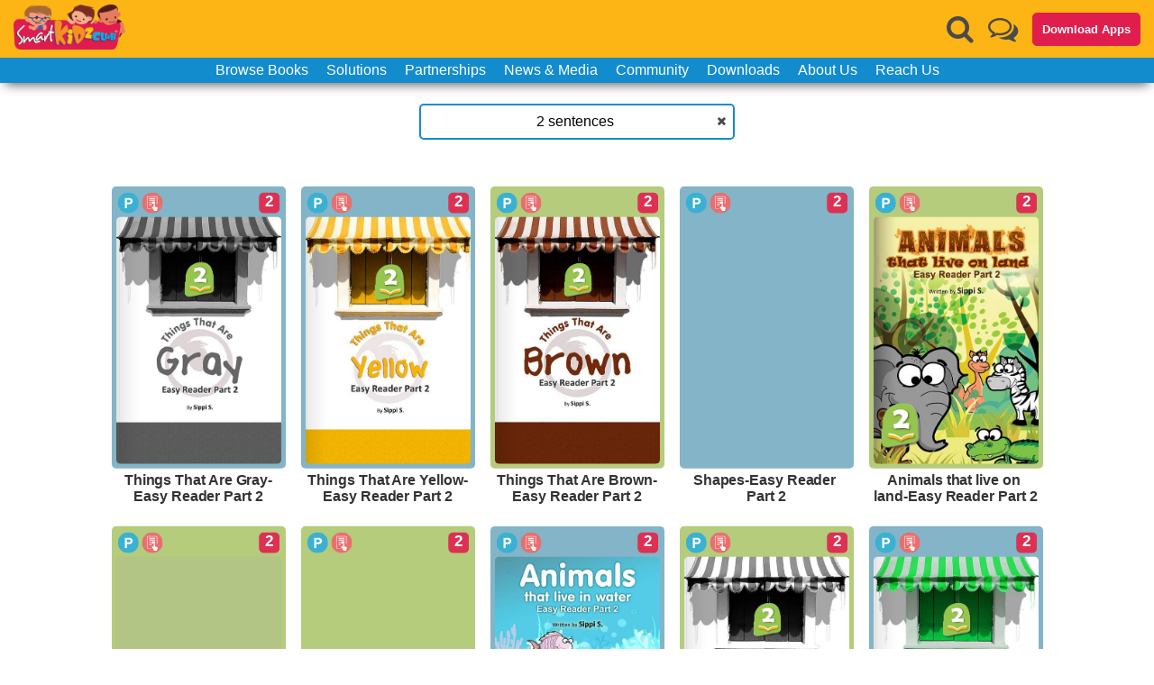

--- FILE ---
content_type: application/javascript; charset=UTF-8
request_url: https://smartkidzclub.com/_next/static/chunks/pages/index-fe2647e8265bb67b8e15.js
body_size: 8988
content:
(self.webpackChunk_N_E=self.webpackChunk_N_E||[]).push([[405],{8491:function(t,e,i){"use strict";i.r(e),i.d(e,{default:function(){return h}});var o=i(4246),n=i(6713),s=i(1032),r=i(3169).ZP.div.withConfig({displayName:"dashboard",componentId:"os3uqz-0"})([".hero-container{position:relative;.hero-carousel{filter:brightness(60%);width:100%;height:calc(100vh - var(--header-ht));.hero-carousel-list{height:100%;}&:hover .react-multiple-carousel__arrow{opacity:1;}.react-multiple-carousel__arrow{opacity:0;z-index:2;transition:all 0.2s;}}.middle-caption{position:absolute;z-index:2;top:0;left:0;display:flex;height:100%;width:100%;justify-content:center;align-items:center;user-select:none;pointer-events:none;color:white;font-size:5rem;padding:50px;text-align:center;font-weight:normal;margin:0 auto;flex-direction:column;i{font-size:3rem;font-style:italic;}}@media (max-width:575.98px){.middle-caption{font-size:2.5rem;padding:50px;i{font-size:1.5rem;padding:50px;}}}}.dashboard-wrapper{background-color:var(--white);.dTopQuote{display:block;text-align:center;padding:0.5vw 2vw 1.25vw 2vw;background-color:var(--accent2);color:var(--white);}.clear-fix{clear:both;display:block;height:0px;font-size:1px;}.bullets-wrapper{background-color:#ffc801;max-width:100%;padding:3vw 0.5vw 3vw 4vw;.heading{font-family:schoolbell;margin-bottom:2vw;text-align:center;font-weight:normal;}.dBullets{background-image:url('/images/dbullet.png');background-repeat:no-repeat;background-size:contain;}}.dContaining-table{display:table;width:100%;}.dCentre-align{display:table-cell;text-align:center;}.dContent{display:inline-block;text-align:left;}.bottom-quote{padding:5%;text-align:center;background-color:#21a1db;}}.transparent{-ms-filter:'progid:DXImageTransform.Microsoft.Alpha(Opacity=50)';filter:alpha(opacity=70);-moz-opacity:0.7;-khtml-opacity:0.7;opacity:0.7;}.dShow{display:flex !important;}.dHide{display:none !important;}@media (max-width:575.98px){.d4Tools{grid-template-columns:auto auto !important;width:100%;}.dTools{width:60%;}.dPoints{width:50%;}.dParas{align-items:center;}.dPI_P{width:100%;}.dPI_I,.dIP_I{width:100%;text-align:center;}.dIP_P{width:100%;}.dParaImage{width:40%;padding:1%;}.fsH1{font-size:4vw;}.dTopQuote{font-size:3.2vw;}.fsH2{font-size:3vw;}.dQuotation{width:100%;}.dBullets{float:left;width:3vw;min-width:3vw;min-height:3vw;margin-top:0.6vw;}.dBulletsText{margin-left:5vw;margin-right:5vw;}.dButton{font-size:2.9vw;}.dShow{display:none !important;}.dHide{display:block !important;}.dCSMLogo{width:50%;}.dSKCLogo{width:55%;}div.dCol01 div{display:block;width:60%;padding:2%;text-align:center;margin:0 auto;}div.dCol01 div img{width:100%;}div.dCol02 div{display:block;text-align:center;width:100%;padding:4%;text-align:center;margin:0 auto;}div.dCol02 div img{width:60%;}}@media (min-width:576px) and (max-width:767.98px){.d4Tools{grid-template-columns:auto auto !important;width:90%;}.dTools{width:60%;}.dPoints{width:50%;}.dParas{align-items:center;}.dPI_P{width:100%;}.dPI_I,.dIP_I{width:100%;text-align:center;}.dIP_P{width:100%;}.dParaImage{width:40%;padding:1%;}.fsH1{font-size:3.7vw;}.dTopQuote{font-size:3vw;}.fsH2{font-size:2.7vw;}.dQuotation{width:80%;}.dBullets{float:left;width:3vw;min-width:3vw;min-height:3vw;margin-top:0.6vw;}.dBulletsText{margin-left:5vw;margin-right:5vw;}.dButton{font-size:2.4vw;}.dShow{display:none !important;}.dHide{display:block !important;}div.dCol01 div{display:block;width:60%;padding:2%;text-align:center;margin:0 auto;}div.dCol01 div img{width:100%;}div.dCol02 div{display:block;text-align:center;width:100%;padding:4%;text-align:center;margin:0 auto;}div.dCol02 div img{width:50%;}.dCSMLogo{width:40%;}.dSKCLogo{width:45%;}}@media (min-width:768px) and (max-width:991.98px){.d4Tools{grid-template-columns:auto auto !important;width:80%;}.dTools{width:100%;}.dPoints{width:70%;}.dParas{display:flex;align-items:center;}.dPI_P{float:left;width:75%;}.dPI_I{float:right;width:25%;}.dIP_I{float:left;width:25%;}.dIP_P{float:right;width:75%;}.dParaImage{width:90%;padding:5%;}.fsH1{font-size:3vw;}.dTopQuote{font-size:2.6vw;}.fsH2{font-size:2vw;}.dQuotation{width:70%;}.dBullets{float:left;width:2vw;min-width:2vw;min-height:2vw;margin-top:0.4vw;}.dBulletsText{margin-left:3vw;margin-right:5vw;}.dButton{font-size:1.9vw;}div.dCol01 div{float:left;display:block;width:33.33%;padding:2%;}div.dCol01 div img{width:100%;}div.dCol02 div{float:left;text-align:center;display:block;width:50%;padding:4%;}div.dCol02 div img{width:75%;}.dCSMLogo{width:38%;}.dSKCLogo{width:43%;}}@media (min-width:992px) and (max-width:1199.98px){.dTools{width:100%;}.dPoints{width:70%;}.dParas{display:flex;align-items:center;}.dPI_P{float:left;width:80%;}.dPI_I{float:right;width:20%;}.dIP_I{float:left;width:20%;}.dIP_P{float:right;width:80%;}.dParaImage{width:90%;padding:5%;}.fsH1{font-size:2.3vw;}.dTopQuote{font-size:2.3vw;}.fsH2{font-size:1.6vw;}.dQuotation{width:70%;}.dBullets{float:left;width:1.8vw;min-width:1.8vw;min-height:1.8vw;margin-top:0.3vw;}.dBulletsText{margin-left:3vw;margin-right:5vw;}.dButton{font-size:1.7vw;}div.dCol01 div{float:left;display:block;width:33.33%;padding:2%;}div.dCol01 div img{width:100%;}div.dCol02 div{float:left;text-align:center;display:block;width:50%;padding:4%;}div.dCol02 div img{width:75%;}.dCSMLogo{width:35%;}.dSKCLogo{width:40%;}}@media (min-width:1200px){.dTools{width:100%;}.dPoints{width:70%;}.dParas{display:flex;align-items:center;}.dPI_P{float:left;width:80%;}.dPI_I{float:right;width:20%;}.dParaImage{width:90%;padding:5%;}.dIP_I{float:left;width:20%;}.dIP_P{float:right;width:80%;}.dParaImage{width:90%;padding:5%;}.fsH1{font-size:2.2vw;}.dTopQuote{font-size:2vw;}.fsH2{font-size:1.5vw;}.dQuotation{max-width:80%;}.dBullets{float:left;width:1.8vw;min-width:1.8vw;min-height:1.8vw;margin-top:0.2vw;}.dBulletsText{margin-left:3vw;margin-right:5vw;}.dButton{font-size:1.8vw;}div.dCol01 div{float:left;display:block;width:33.33%;padding:2%;}div.dCol01 div img{width:100%;}div.dCol02 div{float:left;text-align:center;display:block;width:50%;padding:4%;}div.dCol02 div img{width:80%;}.dCSMLogo{width:30%;}.dSKCLogo{width:35%;}}.dCSMLogo{float:left;}.dSKCLogo{text-align:center;margin:0 auto;}a.dButton{color:#fff;padding:0.75vw 0.5vw;text-decoration:none;font-variant:small-caps;}.dRC{-moz-border-radius:0.2vw;-webkit-border-radius:0.2vw;-khtml-border-radius:0.2vw;border-radius:0.2vw;}a.dButton:link{background-color:#21a1db;}a.dButton:hover{background-color:#31b0d5;}.vcenter{display:inline-block;vertical-align:middle;float:none;}.dLeft{text-align:left;}.dCenter{text-align:center;margin:0 auto;}.dRight{text-align:right;}.dFLeft{float:left;}.dFRight{float:right;}div.dTopBar{width:100%;display:flex;align-items:center;background-color:#ffc801;}div.dTopBar div.dSec01{width:26%;float:left;padding:1% 2%;}div.dTopBar div.dSec03{width:26%;float:left;padding:1% 2%;}div.dTopBar div.dSec02{width:36%;float:left;padding:1% 2%;}.fsEbooks1{font-size:3vw;}.fsEbooks2{font-size:3vw;}.dLogo{float:left;width:60%;}.dParaPadding{padding:1vw;}.dRowPadding{padding-top:4vw;}.dParaImage{border-radius:50%;}.btn-info{background-color:#21a1db;}.d4Tools{display:grid;grid-template-columns:auto auto auto auto;grid-gap:0px;text-align:center;margin:0 auto;}.d4Tools01 img,.d4Tools02 img,.d4Tools03 img,.d4Tools04 img{padding:10px;width:100%;max-width:500px;}"]),a=n.Z.dashboardSlides;function l(){return(0,o.jsxs)(r,{children:[(0,o.jsxs)("div",{className:"hero-container",children:[(0,o.jsx)(s.default,{ssr:!0,autoPlay:!0,infinite:!0,swipeable:!0,containerClass:"hero-carousel",sliderClass:"hero-carousel-list",responsive:{"*":{items:1,breakpoint:{max:3e3,min:1}}},children:a.map((function(t){return(0,o.jsx)("img",{src:t,draggable:!1,style:{width:"100%",height:"100%",objectFit:"cover",verticalAlign:"middle"}},t)}))}),(0,o.jsxs)("h1",{className:"middle-caption",children:["Inspiring\xa0kids\xa0to read\xa0and\xa0learn",(0,o.jsx)("br",{}),(0,o.jsx)("img",{loading:"lazy",src:"/images/Award_2022_02.png"})]})]}),(0,o.jsxs)("div",{className:"dashboard-wrapper",children:[(0,o.jsx)("span",{className:"dTopQuote",children:"A carefully curated digital library that allows young children easy access to narrated and illustrated ebooks \u2012 in an environment free of ads, animation, videos and games."}),(0,o.jsx)("h2",{className:"fsH1 dRowPadding",style:{textAlign:"center",paddingTop:"2vw",fontWeight:"normal"},children:"A tool not a toy for hours of reading\xa0&\xa0learning"}),(0,o.jsxs)("div",{className:"d4Tools",children:[(0,o.jsx)("div",{className:"d4Tools01",children:(0,o.jsx)("img",{loading:"lazy",src:"/images/dTool01.png"})}),(0,o.jsx)("div",{className:"d4Tools02",children:(0,o.jsx)("img",{loading:"lazy",src:"/images/dTool02.png"})}),(0,o.jsx)("div",{className:"d4Tools03",children:(0,o.jsx)("img",{loading:"lazy",src:"/images/dTool03.png"})}),(0,o.jsx)("div",{className:"d4Tools04",children:(0,o.jsx)("img",{loading:"lazy",src:"/images/dTool04.png"})})]}),(0,o.jsxs)("div",{className:"dCol02",children:[(0,o.jsx)("div",{style:{backgroundColor:"#1ba3db"},children:(0,o.jsx)("img",{loading:"lazy",src:"/images/tool03.png",alt:"Tool 3"})}),(0,o.jsx)("div",{style:{backgroundColor:"#e72355"},children:(0,o.jsx)("img",{loading:"lazy",src:"/images/tool04.png",alt:"Tool 4"})})]}),(0,o.jsx)("div",{className:"clear-fix",children:"\xa0"}),(0,o.jsx)("div",{className:"bullets-wrapper",children:(0,o.jsx)("div",{className:"dContaining-table",children:(0,o.jsx)("div",{className:"dCentre-align",children:(0,o.jsxs)("div",{className:"dContent",children:[(0,o.jsx)("h3",{className:"fsH1 heading",children:"Our ebooks feature:"}),(0,o.jsx)("span",{className:"dBullets"}),(0,o.jsx)("p",{className:"dLeft fsH2 dBulletsText",children:"Narration with word-by-word highlighting to build word recognition"}),(0,o.jsx)("span",{className:"dBullets"}),(0,o.jsx)("p",{className:"dLeft fsH2 dBulletsText",children:"Pronunciation aid to help your child learn new words"}),(0,o.jsx)("span",{className:"dBullets"}),(0,o.jsx)("p",{className:"dLeft fsH2 dBulletsText",children:"Built-in dictionary to learn words in context or to discover new ones"}),(0,o.jsx)("span",{className:"dBullets"}),(0,o.jsx)("p",{className:"dLeft fsH2 dBulletsText",children:"Not just stories but books that educate"}),(0,o.jsx)("span",{className:"dBullets"}),(0,o.jsx)("p",{className:"dLeft fsH2 dBulletsText",children:"Quizzes and activities to gauge reading comprehension and vocabulary use"}),(0,o.jsx)("span",{className:"dBullets"}),(0,o.jsx)("p",{className:"dLeft fsH2 dBulletsText",children:"Reading tracker to review and monitor progress"}),(0,o.jsx)("span",{className:"dBullets"}),(0,o.jsx)("p",{className:"dLeft fsH2 dBulletsText",children:"Multi-platform and cross-platform access"})]})})})}),(0,o.jsx)("div",{className:"bottom-quote",children:(0,o.jsx)("img",{loading:"lazy",src:"/images/quote01.png",className:"text-center dQuotation",alt:"quote"})})]})]})}var d=i(5118),h=function(){return(0,o.jsxs)(o.Fragment,{children:[(0,o.jsx)(d.Z,{title:"Best Reading Apps for kidz ".concat((new Date).getFullYear()," | Digital Library | Educational App For Early Readers")}),(0,o.jsx)(l,{})]})}},4423:function(t,e,i){(window.__NEXT_P=window.__NEXT_P||[]).push(["/",function(){return i(8491)}])},1032:function(t,e,i){t.exports=i(5369)},195:function(t,e,i){"use strict";Object.defineProperty(e,"__esModule",{value:!0});var o=i(7378);e.LeftArrow=function(t){var e=t.customLeftArrow,i=t.getState,n=t.previous,s=t.disabled;return e?o.cloneElement(e,{onClick:function(){return n()},carouselState:i(),disabled:s}):o.createElement("button",{"aria-label":"Go to previous slide",className:"react-multiple-carousel__arrow react-multiple-carousel__arrow--left",onClick:function(){return n()},type:"button",disabled:s})};e.RightArrow=function(t){var e=t.customRightArrow,i=t.getState,n=t.next,s=t.disabled;return e?o.cloneElement(e,{onClick:function(){return n()},carouselState:i(),disabled:s}):o.createElement("button",{"aria-label":"Go to next slide",className:"react-multiple-carousel__arrow react-multiple-carousel__arrow--right",onClick:function(){return n()},type:"button",disabled:s})}},9208:function(t,e,i){"use strict";var o=this&&this.__extends||function(){var t=function(e,i){return(t=Object.setPrototypeOf||{__proto__:[]}instanceof Array&&function(t,e){t.__proto__=e}||function(t,e){for(var i in e)e.hasOwnProperty(i)&&(t[i]=e[i])})(e,i)};return function(e,i){function o(){this.constructor=e}t(e,i),e.prototype=null===i?Object.create(i):(o.prototype=i.prototype,new o)}}();Object.defineProperty(e,"__esModule",{value:!0});var n=i(7378),s=i(924),r=i(5275),a=i(1538),l=i(195),d=i(3449),h=i(4251),u=400,c="transform 400ms ease-in-out",p=function(t){function e(e){var i=t.call(this,e)||this;return i.containerRef=n.createRef(),i.listRef=n.createRef(),i.state={itemWidth:0,slidesToShow:0,currentSlide:0,totalItems:n.Children.count(e.children),deviceType:"",domLoaded:!1,transform:0,containerWidth:0},i.onResize=i.onResize.bind(i),i.handleDown=i.handleDown.bind(i),i.handleMove=i.handleMove.bind(i),i.handleOut=i.handleOut.bind(i),i.onKeyUp=i.onKeyUp.bind(i),i.handleEnter=i.handleEnter.bind(i),i.setIsInThrottle=i.setIsInThrottle.bind(i),i.next=s.throttle(i.next.bind(i),e.transitionDuration||u,i.setIsInThrottle),i.previous=s.throttle(i.previous.bind(i),e.transitionDuration||u,i.setIsInThrottle),i.goToSlide=s.throttle(i.goToSlide.bind(i),e.transitionDuration||u,i.setIsInThrottle),i.onMove=!1,i.initialX=0,i.lastX=0,i.isAnimationAllowed=!1,i.direction="",i.initialY=0,i.isInThrottle=!1,i.transformPlaceHolder=0,i}return o(e,t),e.prototype.resetTotalItems=function(){var t=this,e=n.Children.count(this.props.children),i=s.notEnoughChildren(this.state)?0:Math.max(0,Math.min(this.state.currentSlide,e));this.setState({totalItems:e,currentSlide:i},(function(){t.setContainerAndItemWidth(t.state.slidesToShow,!0)}))},e.prototype.setIsInThrottle=function(t){void 0===t&&(t=!1),this.isInThrottle=t},e.prototype.setTransformDirectly=function(t,e){var i=this.props.additionalTransfrom,o=h.getTransform(this.state,this.props,t);this.transformPlaceHolder=t,this.listRef&&this.listRef.current&&(this.setAnimationDirectly(e),this.listRef.current.style.transform="translate3d("+(o+i)+"px,0,0)")},e.prototype.setAnimationDirectly=function(t){this.listRef&&this.listRef.current&&(this.listRef.current.style.transition=t?this.props.customTransition||c:"none")},e.prototype.componentDidMount=function(){this.setState({domLoaded:!0}),this.setItemsToShow(),window.addEventListener("resize",this.onResize),this.onResize(!0),this.props.keyBoardControl&&window.addEventListener("keyup",this.onKeyUp),this.props.autoPlay&&this.props.autoPlaySpeed&&(this.autoPlay=setInterval(this.next,this.props.autoPlaySpeed))},e.prototype.setClones=function(t,e,i,o){var r=this;void 0===o&&(o=!1),this.isAnimationAllowed=!1;var a=n.Children.toArray(this.props.children),l=s.getInitialSlideInInfiniteMode(t||this.state.slidesToShow,a),d=s.getClones(this.state.slidesToShow,a),h=a.length<this.state.slidesToShow?0:this.state.currentSlide;this.setState({totalItems:d.length,currentSlide:i&&!o?h:l},(function(){r.correctItemsPosition(e||r.state.itemWidth)}))},e.prototype.setItemsToShow=function(t,e){var i=this,o=this.props.responsive;Object.keys(o).forEach((function(n){var s=o[n],r=s.breakpoint,a=s.items,l=r.max,d=r.min;window.innerWidth>=d&&window.innerWidth<=l&&(i.setState({slidesToShow:a,deviceType:n}),i.setContainerAndItemWidth(a,t,e))}))},e.prototype.setContainerAndItemWidth=function(t,e,i){var o=this;if(this.containerRef&&this.containerRef.current){var n=this.containerRef.current.offsetWidth,r=s.getItemClientSideWidth(this.props,t,n);this.setState({containerWidth:n,itemWidth:r},(function(){o.props.infinite&&o.setClones(t,r,e,i)})),e&&this.correctItemsPosition(r)}},e.prototype.correctItemsPosition=function(t,e,i){e&&(this.isAnimationAllowed=!0),!e&&this.isAnimationAllowed&&(this.isAnimationAllowed=!1);var o=this.state.totalItems<this.state.slidesToShow?0:-t*this.state.currentSlide;i&&this.setTransformDirectly(o,!0),this.setState({transform:o})},e.prototype.onResize=function(t){var e;e=!!this.props.infinite&&("boolean"!=typeof t||!t),this.setItemsToShow(e)},e.prototype.componentDidUpdate=function(t,e){var i=this,o=t.keyBoardControl,n=t.autoPlay,s=t.children,r=e.containerWidth,a=e.domLoaded,l=e.currentSlide;this.containerRef&&this.containerRef.current&&this.containerRef.current.offsetWidth!==r&&(this.itemsToShowTimeout&&clearTimeout(this.itemsToShowTimeout),this.itemsToShowTimeout=setTimeout((function(){i.setItemsToShow(!0)}),this.props.transitionDuration||u)),o&&!this.props.keyBoardControl&&window.removeEventListener("keyup",this.onKeyUp),!o&&this.props.keyBoardControl&&window.addEventListener("keyup",this.onKeyUp),n&&!this.props.autoPlay&&this.autoPlay&&(clearInterval(this.autoPlay),this.autoPlay=void 0),n||!this.props.autoPlay||this.autoPlay||(this.autoPlay=setInterval(this.next,this.props.autoPlaySpeed)),s.length!==this.props.children.length?setTimeout((function(){i.props.infinite?i.setClones(i.state.slidesToShow,i.state.itemWidth,!0,!0):i.resetTotalItems()}),this.props.transitionDuration||u):this.props.infinite&&this.state.currentSlide!==l&&this.correctClonesPosition({domLoaded:a}),this.transformPlaceHolder!==this.state.transform&&(this.transformPlaceHolder=this.state.transform)},e.prototype.correctClonesPosition=function(t){var e=this,i=t.domLoaded,o=n.Children.toArray(this.props.children),r=s.checkClonesPosition(this.state,o,this.props),a=r.isReachingTheEnd,l=r.isReachingTheStart,d=r.nextSlide,h=r.nextPosition;this.state.domLoaded&&i&&(a||l)&&(this.isAnimationAllowed=!1,setTimeout((function(){e.setState({transform:h,currentSlide:d})}),this.props.transitionDuration||u))},e.prototype.next=function(t){var e=this;void 0===t&&(t=0);var i=this.props,o=i.afterChange,n=i.beforeChange;if(!s.notEnoughChildren(this.state)){var r=s.populateNextSlides(this.state,this.props,t),a=r.nextSlides,l=r.nextPosition,d=this.state.currentSlide;void 0!==a&&void 0!==l&&("function"==typeof n&&n(a,this.getState()),this.isAnimationAllowed=!0,this.setState({transform:l,currentSlide:a},(function(){"function"==typeof o&&setTimeout((function(){o(d,e.getState())}),e.props.transitionDuration||u)})))}},e.prototype.previous=function(t){var e=this;void 0===t&&(t=0);var i=this.props,o=i.afterChange,n=i.beforeChange;if(!s.notEnoughChildren(this.state)){var r=s.populatePreviousSlides(this.state,this.props,t),a=r.nextSlides,l=r.nextPosition;if(void 0!==a&&void 0!==l){var d=this.state.currentSlide;"function"==typeof n&&n(a,this.getState()),this.isAnimationAllowed=!0,this.setState({transform:l,currentSlide:a},(function(){"function"==typeof o&&setTimeout((function(){o(d,e.getState())}),e.props.transitionDuration||u)}))}}},e.prototype.componentWillUnmount=function(){window.removeEventListener("resize",this.onResize),this.props.keyBoardControl&&window.removeEventListener("keyup",this.onKeyUp),this.props.autoPlay&&this.autoPlay&&(clearInterval(this.autoPlay),this.autoPlay=void 0),this.itemsToShowTimeout&&clearTimeout(this.itemsToShowTimeout)},e.prototype.resetMoveStatus=function(){this.onMove=!1,this.initialX=0,this.lastX=0,this.direction="",this.initialY=0},e.prototype.handleDown=function(t){if(!(!r.isMouseMoveEvent(t)&&!this.props.swipeable||r.isMouseMoveEvent(t)&&!this.props.draggable||this.isInThrottle)){var e=r.isMouseMoveEvent(t)?t:t.touches[0],i=e.clientX,o=e.clientY;this.onMove=!0,this.initialX=i,this.initialY=o,this.lastX=i,this.isAnimationAllowed=!1}},e.prototype.handleMove=function(t){if(!(!r.isMouseMoveEvent(t)&&!this.props.swipeable||r.isMouseMoveEvent(t)&&!this.props.draggable||s.notEnoughChildren(this.state))){var e=r.isMouseMoveEvent(t)?t:t.touches[0],i=e.clientX,o=e.clientY,n=this.initialX-i,a=this.initialY-o;if(!r.isMouseMoveEvent(t)&&this.autoPlay&&this.props.autoPlay&&this.props.pauseOnHover&&(clearInterval(this.autoPlay),this.autoPlay=void 0),this.onMove){if(!(Math.abs(n)>Math.abs(a)))return;var l=s.populateSlidesOnMouseTouchMove(this.state,this.props,this.initialX,this.lastX,i,this.transformPlaceHolder),d=l.direction,h=l.nextPosition,u=l.canContinue;d&&(this.direction=d,u&&void 0!==h&&this.setTransformDirectly(h)),this.lastX=i}}},e.prototype.handleOut=function(t){this.props.autoPlay&&!this.autoPlay&&(this.autoPlay=setInterval(this.next,this.props.autoPlaySpeed));var e="touchend"===t.type&&!this.props.swipeable,i=("mouseleave"===t.type||"mouseup"===t.type)&&!this.props.draggable;if(!e&&!i&&this.onMove){if(this.setAnimationDirectly(!0),"right"===this.direction)if(this.initialX-this.lastX>=this.props.minimumTouchDrag){var o=Math.round((this.initialX-this.lastX)/this.state.itemWidth);this.next(o)}else this.correctItemsPosition(this.state.itemWidth,!0,!0);"left"===this.direction&&(this.lastX-this.initialX>this.props.minimumTouchDrag?(o=Math.round((this.lastX-this.initialX)/this.state.itemWidth),this.previous(o)):this.correctItemsPosition(this.state.itemWidth,!0,!0)),this.resetMoveStatus()}},e.prototype.isInViewport=function(t){var e=t.getBoundingClientRect(),i=e.top,o=void 0===i?0:i,n=e.left,s=void 0===n?0:n,r=e.bottom,a=void 0===r?0:r,l=e.right,d=void 0===l?0:l;return 0<=o&&0<=s&&a<=(window.innerHeight||document.documentElement.clientHeight)&&d<=(window.innerWidth||document.documentElement.clientWidth)},e.prototype.isChildOfCarousel=function(t){return!!(t instanceof Element&&this.listRef&&this.listRef.current)&&this.listRef.current.contains(t)},e.prototype.onKeyUp=function(t){var e=t.target;switch(t.keyCode){case 37:if(this.isChildOfCarousel(e))return this.previous();break;case 39:if(this.isChildOfCarousel(e))return this.next();break;case 9:if(this.isChildOfCarousel(e)&&e instanceof HTMLInputElement&&!this.isInViewport(e))return this.next()}},e.prototype.handleEnter=function(){this.autoPlay&&this.props.autoPlay&&(clearInterval(this.autoPlay),this.autoPlay=void 0)},e.prototype.goToSlide=function(t,e){var i=this;if(!this.isInThrottle){var o=this.state.itemWidth,n=this.props,s=n.afterChange,r=n.beforeChange,a=this.state.currentSlide;"function"!=typeof r||e&&("object"!=typeof e||e.skipBeforeChange)||r(t,this.getState()),this.isAnimationAllowed=!0,this.setState({currentSlide:t,transform:-o*t},(function(){i.props.infinite&&i.correctClonesPosition({domLoaded:!0}),"function"!=typeof s||e&&("object"!=typeof e||e.skipAfterChange)||setTimeout((function(){s(a,i.getState())}),i.props.transitionDuration||u)}))}},e.prototype.getState=function(){return this.state},e.prototype.renderLeftArrow=function(t){var e=this,i=this.props.customLeftArrow;return n.createElement(l.LeftArrow,{customLeftArrow:i,getState:function(){return e.getState()},previous:this.previous,disabled:t})},e.prototype.renderRightArrow=function(t){var e=this,i=this.props.customRightArrow;return n.createElement(l.RightArrow,{customRightArrow:i,getState:function(){return e.getState()},next:this.next,disabled:t})},e.prototype.renderButtonGroups=function(){var t=this,e=this.props.customButtonGroup;return e?n.cloneElement(e,{previous:function(){return t.previous()},next:function(){return t.next()},goToSlide:function(e,i){return t.goToSlide(e,i)},carouselState:this.getState()}):null},e.prototype.renderDotsList=function(){var t=this;return n.createElement(a.default,{state:this.state,props:this.props,goToSlide:this.goToSlide,getState:function(){return t.getState()}})},e.prototype.renderCarouselItems=function(){var t=[];if(this.props.infinite){var e=n.Children.toArray(this.props.children);t=s.getClones(this.state.slidesToShow,e)}return n.createElement(d.default,{clones:t,goToSlide:this.goToSlide,state:this.state,notEnoughChildren:s.notEnoughChildren(this.state),props:this.props})},e.prototype.render=function(){var t=this.props,e=t.deviceType,i=t.arrows,o=t.renderArrowsWhenDisabled,r=t.removeArrowOnDeviceType,a=t.infinite,l=t.containerClass,d=t.sliderClass,u=t.customTransition,p=t.additionalTransfrom,f=t.renderDotsOutside,m=t.renderButtonGroupOutside,g=t.className,v=s.getInitialState(this.state,this.props),w=v.shouldRenderOnSSR,y=v.shouldRenderAtAll,b=s.isInLeftEnd(this.state),S=s.isInRightEnd(this.state),T=i&&!(r&&(e&&-1<r.indexOf(e)||this.state.deviceType&&-1<r.indexOf(this.state.deviceType)))&&!s.notEnoughChildren(this.state)&&y,x=!a&&b,P=!a&&S,C=h.getTransform(this.state,this.props);return n.createElement(n.Fragment,null,n.createElement("div",{className:"react-multi-carousel-list "+l+" "+g,ref:this.containerRef},n.createElement("ul",{ref:this.listRef,className:"react-multi-carousel-track "+d,style:{transition:this.isAnimationAllowed?u||c:"none",overflow:w?"hidden":"unset",transform:"translate3d("+(C+p)+"px,0,0)"},onMouseMove:this.handleMove,onMouseDown:this.handleDown,onMouseUp:this.handleOut,onMouseEnter:this.handleEnter,onMouseLeave:this.handleOut,onTouchStart:this.handleDown,onTouchMove:this.handleMove,onTouchEnd:this.handleOut},this.renderCarouselItems()),T&&(!x||o)&&this.renderLeftArrow(x),T&&(!P||o)&&this.renderRightArrow(P),y&&!m&&this.renderButtonGroups(),y&&!f&&this.renderDotsList()),y&&f&&this.renderDotsList(),y&&m&&this.renderButtonGroups())},e.defaultProps={slidesToSlide:1,infinite:!1,draggable:!0,swipeable:!0,arrows:!0,renderArrowsWhenDisabled:!1,containerClass:"",sliderClass:"",itemClass:"",keyBoardControl:!0,autoPlaySpeed:3e3,showDots:!1,renderDotsOutside:!1,renderButtonGroupOutside:!1,minimumTouchDrag:80,className:"",dotListClass:"",focusOnSelect:!1,centerMode:!1,additionalTransfrom:0,pauseOnHover:!0},e}(n.Component);e.default=p},3449:function(t,e,i){"use strict";Object.defineProperty(e,"__esModule",{value:!0});var o=i(7378),n=i(924);e.default=function(t){var e=t.props,i=t.state,s=t.goToSlide,r=t.clones,a=t.notEnoughChildren,l=i.itemWidth,d=e.children,h=e.infinite,u=e.itemClass,c=e.itemAriaLabel,p=e.partialVisbile,f=e.partialVisible,m=n.getInitialState(i,e),g=m.flexBisis,v=m.shouldRenderOnSSR,w=m.domFullyLoaded,y=m.partialVisibilityGutter;return m.shouldRenderAtAll?(p&&console.warn('WARNING: Please correct props name: "partialVisible" as old typo will be removed in future versions!'),o.createElement(o.Fragment,null,(h?r:o.Children.toArray(d)).map((function(t,r){return o.createElement("li",{key:r,"data-index":r,onClick:function(){e.focusOnSelect&&s(r)},"aria-hidden":n.getIfSlideIsVisbile(r,i)?"false":"true","aria-label":c||(t.props.ariaLabel?t.props.ariaLabel:null),style:{flex:v?"1 0 "+g+"%":"auto",position:"relative",width:w?((p||f)&&y&&!a?l-y:l)+"px":"auto"},className:"react-multi-carousel-item "+(n.getIfSlideIsVisbile(r,i)?"react-multi-carousel-item--active":"")+" "+u},t)})))):null}},1538:function(t,e,i){"use strict";Object.defineProperty(e,"__esModule",{value:!0});var o=i(7378),n=i(117),s=i(753),r=i(4251);e.default=function(t){var e=t.props,i=t.state,a=t.goToSlide,l=t.getState,d=e.showDots,h=e.customDot,u=e.dotListClass,c=e.infinite,p=e.children;if(!d||r.notEnoughChildren(i))return null;var f,m=i.currentSlide,g=i.slidesToShow,v=r.getSlidesToSlide(i,e),w=o.Children.toArray(p);f=c?Math.ceil(w.length/v):Math.ceil((w.length-g)/v)+1;var y=s.getLookupTableForNextSlides(f,i,e,w),b=n.getOriginalIndexLookupTableByClones(g,w),S=b[m];return o.createElement("ul",{className:"react-multi-carousel-dot-list "+u},Array(f).fill(0).map((function(t,e){var i,n;if(c){n=y[e];var s=b[n];i=S===s||s<=S&&S<s+v}else{var r=w.length-g,d=e*v;i=(n=r<d?r:d)===m||n<m&&m<n+v&&m<w.length-g}return h?o.cloneElement(h,{index:e,active:i,key:e,onClick:function(){return a(n)},carouselState:l()}):o.createElement("li",{"data-index":e,key:e,className:"react-multi-carousel-dot "+(i?"react-multi-carousel-dot--active":"")},o.createElement("button",{"aria-label":"Go to slide "+(e+1),onClick:function(){return a(n)}}))})))}},5369:function(t,e,i){"use strict";var o=i(9208);e.default=o.default},5275:function(t,e,i){"use strict";var o=this&&this.__extends||function(){var t=function(e,i){return(t=Object.setPrototypeOf||{__proto__:[]}instanceof Array&&function(t,e){t.__proto__=e}||function(t,e){for(var i in e)e.hasOwnProperty(i)&&(t[i]=e[i])})(e,i)};return function(e,i){function o(){this.constructor=e}t(e,i),e.prototype=null===i?Object.create(i):(o.prototype=i.prototype,new o)}}();Object.defineProperty(e,"__esModule",{value:!0});var n=i(7378);e.isMouseMoveEvent=function(t){return"clientY"in t};var s=function(t){function e(){return null!==t&&t.apply(this,arguments)||this}return o(e,t),e}(n.Component);e.default=s},117:function(t,e){"use strict";Object.defineProperty(e,"__esModule",{value:!0}),e.getOriginalCounterPart=function(t,e,i){var o=e.slidesToShow,n=e.currentSlide;return i.length>2*o?t+2*o:n>=i.length?i.length+t:t},e.getOriginalIndexLookupTableByClones=function(t,e){if(e.length>2*t){for(var i={},o=e.length-2*t,n=e.length-o,s=o,r=0;r<n;r++)i[r]=s,s++;var a=e.length+n,l=a+e.slice(0,2*t).length,d=0;for(r=a;r<=l;r++)i[r]=d,d++;var h=a,u=0;for(r=n;r<h;r++)i[r]=u,u++;return i}i={};var c=3*e.length,p=0;for(r=0;r<c;r++)i[r]=p,++p===e.length&&(p=0);return i},e.getClones=function(t,e){return e.length<t?e:e.length>2*t?e.slice(e.length-2*t,e.length).concat(e,e.slice(0,2*t)):e.concat(e,e)},e.getInitialSlideInInfiniteMode=function(t,e){return e.length>2*t?2*t:e.length},e.checkClonesPosition=function(t,e,i){var o,n=t.currentSlide,s=t.slidesToShow,r=t.itemWidth,a=t.totalItems,l=0,d=0,h=0===n,u=e.length-(e.length-2*s);return e.length<s?(d=l=0,h=o=!1):e.length>2*s?((o=n>=u+e.length)&&(d=-r*(l=n-e.length)),h&&(d=-r*(l=u+(e.length-2*s)))):((o=n>=2*e.length)&&(d=-r*(l=n-e.length)),h&&(d=i.showDots?-r*(l=e.length):-r*(l=a-2*s))),{isReachingTheEnd:o,isReachingTheStart:h,nextSlide:l,nextPosition:d}}},4251:function(t,e,i){"use strict";Object.defineProperty(e,"__esModule",{value:!0});var o=i(6417);function n(t){var e=t.slidesToShow;return t.totalItems<e}function s(t,e,i){var o=i||t.transform;return!e.infinite&&0===t.currentSlide||n(t)?o:o+t.itemWidth/2}function r(t){var e=t.currentSlide,i=t.totalItems;return!(e+t.slidesToShow<i)}function a(t,e,i,o){void 0===e&&(e=0);var s=t.currentSlide,a=t.slidesToShow,l=r(t),d=!i.infinite&&l,h=o||t.transform;if(n(t))return h;var u=h+s*e;return d?u+(t.containerWidth-(t.itemWidth-e)*a):u}e.notEnoughChildren=n,e.getInitialState=function(t,e){var i,n=t.domLoaded,s=t.slidesToShow,r=t.containerWidth,a=t.itemWidth,l=e.deviceType,d=e.responsive,h=e.ssr,u=e.partialVisbile,c=e.partialVisible,p=Boolean(n&&s&&r&&a);h&&l&&!p&&(i=o.getWidthFromDeviceType(l,d));var f=Boolean(h&&l&&!p&&i);return{shouldRenderOnSSR:f,flexBisis:i,domFullyLoaded:p,partialVisibilityGutter:o.getPartialVisibilityGutter(d,u||c,l,t.deviceType),shouldRenderAtAll:f||p}},e.getIfSlideIsVisbile=function(t,e){var i=e.currentSlide,o=e.slidesToShow;return i<=t&&t<i+o},e.getTransformForCenterMode=s,e.isInLeftEnd=function(t){return!(0<t.currentSlide)},e.isInRightEnd=r,e.getTransformForPartialVsibile=a,e.getTransform=function(t,e,i){var n=e.partialVisbile,r=e.partialVisible,l=e.responsive,d=e.deviceType,h=e.centerMode,u=i||t.transform,c=o.getPartialVisibilityGutter(l,n||r,d,t.deviceType);return r||n?a(t,c,e,i):h?s(t,e,i):u},e.getSlidesToSlide=function(t,e){var i=t.domLoaded,o=t.slidesToShow,n=t.containerWidth,s=t.itemWidth,r=e.deviceType,a=e.responsive,l=e.slidesToSlide||1,d=Boolean(i&&o&&n&&s);return e.ssr&&e.deviceType&&!d&&Object.keys(a).forEach((function(t){var e=a[t].slidesToSlide;r===t&&e&&(l=e)})),d&&Object.keys(a).forEach((function(t){var e=a[t],i=e.breakpoint,o=e.slidesToSlide,n=i.max,s=i.min;o&&window.innerWidth>=s&&window.innerWidth<=n&&(l=o)})),l}},753:function(t,e,i){"use strict";Object.defineProperty(e,"__esModule",{value:!0});var o=i(117),n=i(4251);e.getLookupTableForNextSlides=function(t,e,i,s){var r={},a=n.getSlidesToSlide(e,i);return Array(t).fill(0).forEach((function(t,i){var n=o.getOriginalCounterPart(i,e,s);if(0===i)r[0]=n;else{var l=r[i-1]+a;r[i]=l}})),r}},6417:function(t,e){"use strict";Object.defineProperty(e,"__esModule",{value:!0});e.getPartialVisibilityGutter=function(t,e,i,o){var n=0,s=o||i;return e&&s&&(n=t[s].partialVisibilityGutter||t[s].paritialVisibilityGutter),n},e.getWidthFromDeviceType=function(t,e){var i;return e[t]&&(i=(100/e[t].items).toFixed(1)),i},e.getItemClientSideWidth=function(t,e,i){return Math.round(i/(e+(t.centerMode?1:0)))}},924:function(t,e,i){"use strict";Object.defineProperty(e,"__esModule",{value:!0});var o=i(117);e.getOriginalCounterPart=o.getOriginalCounterPart,e.getClones=o.getClones,e.checkClonesPosition=o.checkClonesPosition,e.getInitialSlideInInfiniteMode=o.getInitialSlideInInfiniteMode;var n=i(6417);e.getWidthFromDeviceType=n.getWidthFromDeviceType,e.getPartialVisibilityGutter=n.getPartialVisibilityGutter,e.getItemClientSideWidth=n.getItemClientSideWidth;var s=i(4251);e.getInitialState=s.getInitialState,e.getIfSlideIsVisbile=s.getIfSlideIsVisbile,e.getTransformForCenterMode=s.getTransformForCenterMode,e.getTransformForPartialVsibile=s.getTransformForPartialVsibile,e.isInLeftEnd=s.isInLeftEnd,e.isInRightEnd=s.isInRightEnd,e.notEnoughChildren=s.notEnoughChildren,e.getSlidesToSlide=s.getSlidesToSlide;var r=i(5662);e.throttle=r.default;var a=i(842);e.throwError=a.default;var l=i(2855);e.populateNextSlides=l.populateNextSlides;var d=i(7588);e.populatePreviousSlides=d.populatePreviousSlides;var h=i(1068);e.populateSlidesOnMouseTouchMove=h.populateSlidesOnMouseTouchMove},1068:function(t,e){"use strict";Object.defineProperty(e,"__esModule",{value:!0}),e.populateSlidesOnMouseTouchMove=function(t,e,i,o,n,s){var r,a,l=t.itemWidth,d=t.slidesToShow,h=t.totalItems,u=t.currentSlide,c=e.infinite,p=!1,f=Math.round((i-o)/l),m=Math.round((o-i)/l),g=i<n;if(n<i&&f<=d){r="right";var v=Math.abs(-l*(h-d)),w=s-(o-n),y=u===h-d;(Math.abs(w)<=v||y&&c)&&(a=w,p=!0)}return g&&m<=d&&(r="left",((w=s+(n-o))<=0||0===u&&c)&&(p=!0,a=w)),{direction:r,nextPosition:a,canContinue:p}}},2855:function(t,e,i){"use strict";Object.defineProperty(e,"__esModule",{value:!0});var o=i(4251);e.populateNextSlides=function(t,e,i){void 0===i&&(i=0);var n,s,r=t.slidesToShow,a=t.currentSlide,l=t.itemWidth,d=t.totalItems,h=o.getSlidesToSlide(t,e),u=a+1+i+r+(0<i?0:h);return s=u<=d?-l*(n=a+i+(0<i?0:h)):d<u&&a!==d-r?-l*(n=d-r):n=void 0,{nextSlides:n,nextPosition:s}}},7588:function(t,e,i){"use strict";Object.defineProperty(e,"__esModule",{value:!0});var o=i(7378),n=i(4251),s=i(4251);e.populatePreviousSlides=function(t,e,i){void 0===i&&(i=0);var r,a,l=t.currentSlide,d=t.itemWidth,h=t.slidesToShow,u=e.children,c=e.showDots,p=e.infinite,f=n.getSlidesToSlide(t,e),m=l-i-(0<i?0:f),g=(o.Children.toArray(u).length-h)%f;return a=0<=m?(r=m,c&&!p&&0<g&&s.isInRightEnd(t)&&(r=l-g),-d*r):r=m<0&&0!==l?0:void 0,{nextSlides:r,nextPosition:a}}},5662:function(t,e){"use strict";Object.defineProperty(e,"__esModule",{value:!0});e.default=function(t,e,i){var o;return function(){var n=arguments;o||(t.apply(this,n),o=!0,"function"==typeof i&&i(!0),setTimeout((function(){o=!1,"function"==typeof i&&i(!1)}),e))}}},842:function(t,e){"use strict";Object.defineProperty(e,"__esModule",{value:!0}),e.default=function(t,e){var i=e.partialVisbile,o=e.partialVisible,n=e.centerMode,s=e.ssr,r=e.responsive;if((i||o)&&n)throw new Error("center mode can not be used at the same time with partialVisible");if(!r)throw s?new Error("ssr mode need to be used in conjunction with responsive prop"):new Error("Responsive prop is needed for deciding the amount of items to show on the screen");if(r&&"object"!=typeof r)throw new Error("responsive prop must be an object")}}},function(t){t.O(0,[774,888,179],(function(){return e=4423,t(t.s=e);var e}));var e=t.O();_N_E=e}]);